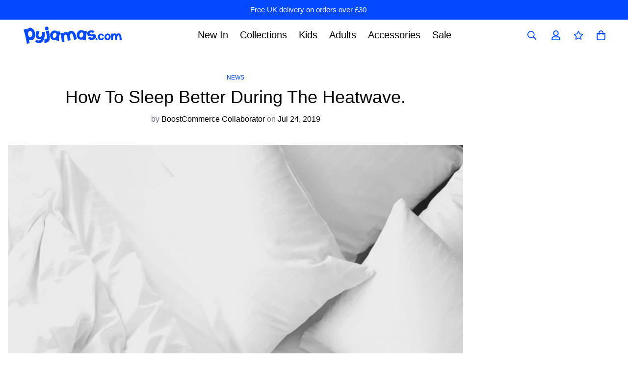

--- FILE ---
content_type: text/css
request_url: https://www.pyjamas.com/cdn/shop/t/20/assets/boost-sd-custom.css?v=1769237096116
body_size: -598
content:
/*# sourceMappingURL=/cdn/shop/t/20/assets/boost-sd-custom.css.map?v=1769237096116 */


--- FILE ---
content_type: image/svg+xml
request_url: https://www.pyjamas.com/cdn/shop/files/Pyjamas.svg?v=1685447341&width=300
body_size: 1385
content:
<svg width="300" height="52" viewBox="0 0 300 52" fill="none" xmlns="http://www.w3.org/2000/svg">
<path fill-rule="evenodd" clip-rule="evenodd" d="M0 9.59175L9.45 6.44175C9.6 7.04175 9.6 7.64175 9.75 8.24175C9.9 8.84175 10.05 9.44175 10.2 10.0417C12.75 6.59175 15.6 4.49175 18.75 3.59175C23.4 2.39175 32.1 7.94175 34.5 17.3917C37.05 26.8417 33.75 38.2417 27.45 40.3417C23.25 41.8417 19.35 41.3917 15.9 38.9917L19.05 49.7917L10.2 51.7418C9 44.3918 7.5 37.1917 5.85 29.9917C4.2 22.6417 2.25 15.8917 0 9.59175ZM19.95 13.3417C16.5 13.0417 13.5 17.8417 13.5 22.4917C13.5 27.1417 16.5 31.4917 19.95 31.6417C23.4 31.9417 27 28.3417 27 23.2417C27.15 18.1417 23.55 13.4917 19.95 13.3417Z" fill="#0249FF"/>
<path fill-rule="evenodd" clip-rule="evenodd" d="M40.95 12.6518L48.75 15.0518C46.95 19.8518 45.9 23.1518 45.6 24.6518C45.15 26.9018 46.2 30.8018 48.75 31.2518C51.3 31.7018 53.7 30.5018 55.2 27.6518C56.25 25.7018 56.85 21.9518 57.15 16.2518L65.55 17.1518C65.1 24.8018 64.5 30.3518 63.45 33.9518C61.95 39.3518 59.7 47.4518 50.55 49.1018C44.55 50.3018 39.45 48.9518 35.55 45.3518L40.05 40.2518C43.05 41.9018 45.9 42.3518 48.6 41.6018C51.3 40.8518 53.25 39.0518 54.3 36.3518C52.8 37.5518 50.1 38.0018 46.5 37.5518C40.95 36.9518 36.9 32.1518 36.9 26.1518C36.9 22.1018 38.25 17.6018 40.95 12.6518ZM68.1 14.3018L77.55 12.0518C79.35 22.4018 80.25 28.8518 80.25 31.4018C80.25 35.1518 81 40.2518 76.05 45.0518C72.75 48.2018 68.55 49.2518 63.6 48.3518V38.6018C67.35 38.3018 69.6 37.5518 70.8 36.2018C71.85 34.8518 72.15 32.3018 71.4 28.8518L68.1 14.3018ZM70.35 0.051826C73.65 -0.398174 75.75 2.15183 76.2 5.00183C76.5 7.85183 75.15 11.1518 71.85 11.7518C68.4 12.3518 65.85 9.65183 65.55 6.65183C65.1 3.80183 67.05 0.501826 70.35 0.051826ZM104.1 14.3018L108.3 14.9018L112.5 15.5018C110.85 21.8018 109.65 26.9018 109.05 30.9518C108.45 35.0018 108.15 38.9018 108.3 42.9518L103.8 42.2018L98.85 41.3018L99.45 39.6518C97.35 40.7018 94.5 41.0018 90.9 40.4018C85.35 39.5018 80.55 33.5018 81.15 25.2518C81.75 17.1518 88.5 12.0518 94.35 12.0518C98.25 12.0518 101.55 13.2518 104.1 15.5018V14.3018ZM97.05 18.6518C93.9 18.0518 90.45 21.5018 89.55 24.8018C88.65 28.1018 89.4 33.3518 92.85 34.1018C96.45 35.0018 99.75 31.2518 100.8 27.6518C101.7 24.2018 100.05 19.2518 97.05 18.6518ZM185.85 13.2518L190.05 13.8518L194.25 14.4518C192.75 20.0018 191.7 24.6518 191.1 28.5518C190.5 32.4518 190.2 36.9518 190.05 41.7518L185.55 41.0018L180.6 40.1018L181.2 38.4518C179.1 39.5018 176.25 39.8018 172.65 39.2018C167.1 38.3018 162.3 32.3018 162.9 24.0518C163.5 15.9518 170.25 10.8518 176.1 10.8518C180 10.8518 183.3 12.0518 185.85 14.3018C185.85 14.4518 185.85 13.2518 185.85 13.2518ZM178.8 17.6018C175.65 17.0018 172.2 20.4518 171.3 23.7518C170.4 27.0518 171.15 32.3018 174.6 33.0518C178.2 33.9518 181.5 30.2018 182.55 26.6018C183.45 23.1518 181.95 18.2018 178.8 17.6018ZM112.35 20.4518C113.85 25.7018 114.9 30.2018 115.65 34.2518C116.4 38.3018 116.85 42.3518 117 46.4018L124.95 45.6518C124.35 38.9018 124.05 34.5518 124.05 32.7518C124.05 29.9018 124.2 24.0518 128.4 24.0518C132.75 24.0518 133.35 30.8018 133.8 32.7518C134.1 34.1018 134.55 37.4018 135.15 42.6518L144.15 41.1518C143.25 37.1018 142.5 33.6518 142.2 30.8018C141.6 26.4518 142.5 21.2018 145.5 20.6018C148.5 20.0018 150.9 24.6518 152.1 29.3018C153 32.4518 153.75 36.0518 154.35 40.1018L162.9 38.1518C161.7 31.4018 160.2 26.3018 158.4 22.7018C155.7 17.4518 153.15 13.8518 146.85 13.1018C142.65 12.6518 139.05 14.4518 135.9 18.5018C133.2 16.8518 130.5 16.1018 127.8 16.5518C125.1 17.0018 123 18.0518 120.9 20.4518L120.6 18.3518L112.35 20.4518ZM212.1 19.4018L217.35 14.7518C214.5 12.5018 211.35 11.3018 208.2 11.3018C203.25 11.3018 194.1 14.1518 194.1 21.5018C194.1 28.8518 202.8 29.3018 206.4 28.8518C210 28.4018 212.1 29.3018 212.55 30.8018C213 32.3018 211.2 33.5018 208.8 33.5018C207.15 33.5018 205.65 32.6018 203.85 30.8018L196.8 33.9518C198.75 37.4018 201.3 39.3518 204.45 39.9518C209.25 40.8518 214.5 40.1018 219.3 35.4518C223.95 30.8018 221.55 24.2018 217.2 23.1518C213 21.9518 210.75 23.7518 207.75 23.7518C204.75 23.7518 202.5 22.4018 202.2 21.0518C201.9 19.5518 203.85 17.7518 206.7 17.7518C208.8 17.6018 210.6 18.2018 212.1 19.4018ZM223.05 35.3018C221.55 35.3018 220.05 36.8018 220.05 38.3018C220.05 39.8018 221.4 41.3018 223.05 41.3018C224.7 41.3018 226.2 39.8018 226.2 38.3018C226.2 36.8018 224.55 35.3018 223.05 35.3018ZM240.9 29.4518L246 29.0018C244.95 23.9018 242.1 21.3518 237.3 21.3518C230.1 21.3518 227.25 26.6018 227.25 31.2518C227.25 35.7518 229.8 41.0018 237.3 41.0018C242.25 41.0018 245.25 38.4518 246 33.5018H240.9C240 35.6018 238.8 36.5018 237.3 36.5018C235.05 36.5018 233.1 34.1018 233.1 31.1018C233.1 28.2518 234.6 25.2518 237.3 25.2518C239.1 25.2518 240.3 26.7518 240.9 29.4518ZM257.55 21.0518C263.4 21.0518 266.85 26.1518 266.55 30.9518C266.25 35.7518 263.1 41.0018 256.5 41.0018C249.9 41.0018 247.05 35.7518 247.35 30.9518C247.8 26.1518 251.85 21.0518 257.55 21.0518ZM257.55 25.4018C255.45 25.4018 252.9 28.1018 252.9 30.9518C252.9 33.8018 254.4 36.5018 256.5 36.5018C258.6 36.5018 261 33.9518 261 30.9518C261.15 27.9518 259.65 25.4018 257.55 25.4018Z" fill="#0249FF"/>
<path fill-rule="evenodd" clip-rule="evenodd" d="M267.45 21.5062C267.75 25.4062 268.05 28.7062 268.05 31.5562C268.05 34.4062 267.9 37.2562 267.45 40.1062L273 40.5562C273.15 37.2562 273.6 34.4062 274.05 32.1562C274.8 28.8562 275.85 26.0062 277.8 26.0062C279.75 26.0062 280.35 28.8562 280.65 31.4062C280.8 33.0562 280.8 35.9062 280.35 39.9562H286.65C286.35 36.3562 286.35 33.5062 286.65 31.4062C286.95 28.2562 288.75 26.0062 290.4 26.0062C292.05 26.0062 292.95 28.8562 293.4 32.1562C293.7 34.2562 293.85 37.1062 293.85 40.5562H300C299.7 35.3062 299.25 31.4062 298.65 28.8562C297.75 25.1062 295.65 20.6062 291.3 20.6062C288.45 20.6062 286.05 21.5062 283.95 23.1562C282 21.5062 280.2 20.6062 278.55 20.6062C277.05 20.4562 275.25 21.0562 273.45 22.4062V21.5062H267.45Z" fill="#0249FF"/>
</svg>


--- FILE ---
content_type: text/javascript
request_url: https://www.pyjamas.com/cdn/shop/t/20/assets/boost-sd-custom.js?v=1769237096116
body_size: -658
content:
//# sourceMappingURL=/cdn/shop/t/20/assets/boost-sd-custom.js.map?v=1769237096116
